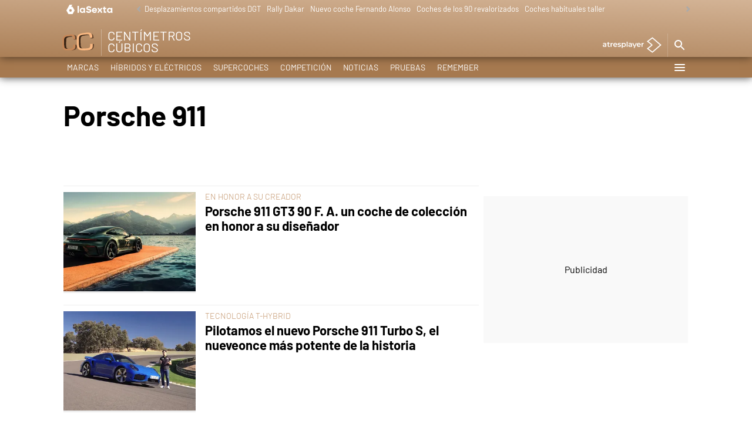

--- FILE ---
content_type: text/javascript
request_url: https://cdnjs.atresmedia.com/load/webapp/www-chunks/bowser.lJM5Ha0UZojVVefR.js
body_size: 2348
content:
import{g as q}from"./_commonjsHelpers.gnU0ypJ3WcXM0xgO.js";var w={exports:{}};/*!
 * Bowser - a browser detector
 * https://github.com/ded/bowser
 * MIT License | (c) Dustin Diaz 2015
 */var F=w.exports,A;function Z(){return A||(A=1,function(g){(function(o,m,l){g.exports?g.exports=l():o[m]=l()})(F,"bowser",function(){var o=!0;function m(i){function s(v){var f=i.match(v);return f&&f.length>1&&f[1]||""}function n(v){var f=i.match(v);return f&&f.length>1&&f[2]||""}var r=s(/(ipod|iphone|ipad)/i).toLowerCase(),p=/like android/i.test(i),d=!p&&/android/i.test(i),k=/nexus\s*[0-6]\s*/i.test(i),C=!k&&/nexus\s*[0-9]+/i.test(i),M=/CrOS/.test(i),y=/silk/i.test(i),S=/sailfish/i.test(i),B=/tizen/i.test(i),z=/(web|hpw)(o|0)s/i.test(i),O=/windows phone/i.test(i),j=!O&&/windows/i.test(i),E=!r&&!y&&/macintosh/i.test(i),V=!d&&!S&&!B&&!z&&/linux/i.test(i),b=n(/edg([ea]|ios)\/(\d+(\.\d+)?)/i),t=s(/version\/(\d+(\.\d+)?)/i),T=/tablet/i.test(i)&&!/tablet pc/i.test(i),P=!T&&/[^-]mobi/i.test(i),X=/xbox/i.test(i),e;/opera/i.test(i)?e={name:"Opera",opera:o,version:t||s(/(?:opera|opr|opios)[\s\/](\d+(\.\d+)?)/i)}:/opr\/|opios/i.test(i)?e={name:"Opera",opera:o,version:s(/(?:opr|opios)[\s\/](\d+(\.\d+)?)/i)||t}:/SamsungBrowser/i.test(i)?e={name:"Samsung Internet for Android",samsungBrowser:o,version:t||s(/(?:SamsungBrowser)[\s\/](\d+(\.\d+)?)/i)}:/Whale/i.test(i)?e={name:"NAVER Whale browser",whale:o,version:s(/(?:whale)[\s\/](\d+(?:\.\d+)+)/i)}:/MZBrowser/i.test(i)?e={name:"MZ Browser",mzbrowser:o,version:s(/(?:MZBrowser)[\s\/](\d+(?:\.\d+)+)/i)}:/coast/i.test(i)?e={name:"Opera Coast",coast:o,version:t||s(/(?:coast)[\s\/](\d+(\.\d+)?)/i)}:/focus/i.test(i)?e={name:"Focus",focus:o,version:s(/(?:focus)[\s\/](\d+(?:\.\d+)+)/i)}:/yabrowser/i.test(i)?e={name:"Yandex Browser",yandexbrowser:o,version:t||s(/(?:yabrowser)[\s\/](\d+(\.\d+)?)/i)}:/ucbrowser/i.test(i)?e={name:"UC Browser",ucbrowser:o,version:s(/(?:ucbrowser)[\s\/](\d+(?:\.\d+)+)/i)}:/mxios/i.test(i)?e={name:"Maxthon",maxthon:o,version:s(/(?:mxios)[\s\/](\d+(?:\.\d+)+)/i)}:/epiphany/i.test(i)?e={name:"Epiphany",epiphany:o,version:s(/(?:epiphany)[\s\/](\d+(?:\.\d+)+)/i)}:/puffin/i.test(i)?e={name:"Puffin",puffin:o,version:s(/(?:puffin)[\s\/](\d+(?:\.\d+)?)/i)}:/sleipnir/i.test(i)?e={name:"Sleipnir",sleipnir:o,version:s(/(?:sleipnir)[\s\/](\d+(?:\.\d+)+)/i)}:/k-meleon/i.test(i)?e={name:"K-Meleon",kMeleon:o,version:s(/(?:k-meleon)[\s\/](\d+(?:\.\d+)+)/i)}:O?(e={name:"Windows Phone",osname:"Windows Phone",windowsphone:o},b?(e.msedge=o,e.version=b):(e.msie=o,e.version=s(/iemobile\/(\d+(\.\d+)?)/i))):/msie|trident/i.test(i)?e={name:"Internet Explorer",msie:o,version:s(/(?:msie |rv:)(\d+(\.\d+)?)/i)}:M?e={name:"Chrome",osname:"Chrome OS",chromeos:o,chromeBook:o,chrome:o,version:s(/(?:chrome|crios|crmo)\/(\d+(\.\d+)?)/i)}:/edg([ea]|ios)/i.test(i)?e={name:"Microsoft Edge",msedge:o,version:b}:/vivaldi/i.test(i)?e={name:"Vivaldi",vivaldi:o,version:s(/vivaldi\/(\d+(\.\d+)?)/i)||t}:S?e={name:"Sailfish",osname:"Sailfish OS",sailfish:o,version:s(/sailfish\s?browser\/(\d+(\.\d+)?)/i)}:/seamonkey\//i.test(i)?e={name:"SeaMonkey",seamonkey:o,version:s(/seamonkey\/(\d+(\.\d+)?)/i)}:/firefox|iceweasel|fxios/i.test(i)?(e={name:"Firefox",firefox:o,version:s(/(?:firefox|iceweasel|fxios)[ \/](\d+(\.\d+)?)/i)},/\((mobile|tablet);[^\)]*rv:[\d\.]+\)/i.test(i)&&(e.firefoxos=o,e.osname="Firefox OS")):y?e={name:"Amazon Silk",silk:o,version:s(/silk\/(\d+(\.\d+)?)/i)}:/phantom/i.test(i)?e={name:"PhantomJS",phantom:o,version:s(/phantomjs\/(\d+(\.\d+)?)/i)}:/slimerjs/i.test(i)?e={name:"SlimerJS",slimer:o,version:s(/slimerjs\/(\d+(\.\d+)?)/i)}:/blackberry|\bbb\d+/i.test(i)||/rim\stablet/i.test(i)?e={name:"BlackBerry",osname:"BlackBerry OS",blackberry:o,version:t||s(/blackberry[\d]+\/(\d+(\.\d+)?)/i)}:z?(e={name:"WebOS",osname:"WebOS",webos:o,version:t||s(/w(?:eb)?osbrowser\/(\d+(\.\d+)?)/i)},/touchpad\//i.test(i)&&(e.touchpad=o)):/bada/i.test(i)?e={name:"Bada",osname:"Bada",bada:o,version:s(/dolfin\/(\d+(\.\d+)?)/i)}:B?e={name:"Tizen",osname:"Tizen",tizen:o,version:s(/(?:tizen\s?)?browser\/(\d+(\.\d+)?)/i)||t}:/qupzilla/i.test(i)?e={name:"QupZilla",qupzilla:o,version:s(/(?:qupzilla)[\s\/](\d+(?:\.\d+)+)/i)||t}:/chromium/i.test(i)?e={name:"Chromium",chromium:o,version:s(/(?:chromium)[\s\/](\d+(?:\.\d+)?)/i)||t}:/chrome|crios|crmo/i.test(i)?e={name:"Chrome",chrome:o,version:s(/(?:chrome|crios|crmo)\/(\d+(\.\d+)?)/i)}:d?e={name:"Android",version:t}:/safari|applewebkit/i.test(i)?(e={name:"Safari",safari:o},t&&(e.version=t)):r?(e={name:r=="iphone"?"iPhone":r=="ipad"?"iPad":"iPod"},t&&(e.version=t)):/googlebot/i.test(i)?e={name:"Googlebot",googlebot:o,version:s(/googlebot\/(\d+(\.\d+))/i)||t}:e={name:s(/^(.*)\/(.*) /),version:n(/^(.*)\/(.*) /)},!e.msedge&&/(apple)?webkit/i.test(i)?(/(apple)?webkit\/537\.36/i.test(i)?(e.name=e.name||"Blink",e.blink=o):(e.name=e.name||"Webkit",e.webkit=o),!e.version&&t&&(e.version=t)):!e.opera&&/gecko\//i.test(i)&&(e.name=e.name||"Gecko",e.gecko=o,e.version=e.version||s(/gecko\/(\d+(\.\d+)?)/i)),!e.windowsphone&&(d||e.silk)?(e.android=o,e.osname="Android"):!e.windowsphone&&r?(e[r]=o,e.ios=o,e.osname="iOS"):E?(e.mac=o,e.osname="macOS"):X?(e.xbox=o,e.osname="Xbox"):j?(e.windows=o,e.osname="Windows"):V&&(e.linux=o,e.osname="Linux");function _(v){switch(v){case"NT":return"NT";case"XP":return"XP";case"NT 5.0":return"2000";case"NT 5.1":return"XP";case"NT 5.2":return"2003";case"NT 6.0":return"Vista";case"NT 6.1":return"7";case"NT 6.2":return"8";case"NT 6.3":return"8.1";case"NT 10.0":return"10";default:return}}var a="";e.windows?a=_(s(/Windows ((NT|XP)( \d\d?.\d)?)/i)):e.windowsphone?a=s(/windows phone (?:os)?\s?(\d+(\.\d+)*)/i):e.mac?(a=s(/Mac OS X (\d+([_\.\s]\d+)*)/i),a=a.replace(/[_\s]/g,".")):r?(a=s(/os (\d+([_\s]\d+)*) like mac os x/i),a=a.replace(/[_\s]/g,".")):d?a=s(/android[ \/-](\d+(\.\d+)*)/i):e.webos?a=s(/(?:web|hpw)os\/(\d+(\.\d+)*)/i):e.blackberry?a=s(/rim\stablet\sos\s(\d+(\.\d+)*)/i):e.bada?a=s(/bada\/(\d+(\.\d+)*)/i):e.tizen&&(a=s(/tizen[\/\s](\d+(\.\d+)*)/i)),a&&(e.osversion=a);var N=!e.windows&&a.split(".")[0];return T||C||r=="ipad"||d&&(N==3||N>=4&&!P)||e.silk?e.tablet=o:(P||r=="iphone"||r=="ipod"||d||k||e.blackberry||e.webos||e.bada)&&(e.mobile=o),e.msedge||e.msie&&e.version>=10||e.yandexbrowser&&e.version>=15||e.vivaldi&&e.version>=1||e.chrome&&e.version>=20||e.samsungBrowser&&e.version>=4||e.whale&&c([e.version,"1.0"])===1||e.mzbrowser&&c([e.version,"6.0"])===1||e.focus&&c([e.version,"1.0"])===1||e.firefox&&e.version>=20||e.safari&&e.version>=6||e.opera&&e.version>=10||e.ios&&e.osversion&&e.osversion.split(".")[0]>=6||e.blackberry&&e.version>=10.1||e.chromium&&e.version>=20?e.a=o:e.msie&&e.version<10||e.chrome&&e.version<20||e.firefox&&e.version<20||e.safari&&e.version<6||e.opera&&e.version<10||e.ios&&e.osversion&&e.osversion.split(".")[0]<6||e.chromium&&e.version<20?e.c=o:e.x=o,e}var l=m(typeof navigator<"u"&&navigator.userAgent||"");l.test=function(i){for(var s=0;s<i.length;++s){var n=i[s];if(typeof n=="string"&&n in l)return!0}return!1};function h(i){return i.split(".").length}function x(i,s){var n=[],r;if(Array.prototype.map)return Array.prototype.map.call(i,s);for(r=0;r<i.length;r++)n.push(s(i[r]));return n}function c(i){for(var s=Math.max(h(i[0]),h(i[1])),n=x(i,function(r){var p=s-h(r);return r=r+new Array(p+1).join(".0"),x(r.split("."),function(d){return new Array(20-d.length).join("0")+d}).reverse()});--s>=0;){if(n[0][s]>n[1][s])return 1;if(n[0][s]===n[1][s]){if(s===0)return 0}else return-1}}function u(i,s,n){var r=l;typeof s=="string"&&(n=s,s=void 0),s===void 0&&(s=!1),n&&(r=m(n));var p=""+r.version;for(var d in i)if(i.hasOwnProperty(d)&&r[d]){if(typeof i[d]!="string")throw new Error("Browser version in the minVersion map should be a string: "+d+": "+String(i));return c([p,i[d]])<0}return s}function W(i,s,n){return!u(i,s,n)}return l.isUnsupportedBrowser=u,l.compareVersions=c,l.check=W,l._detect=m,l.detect=m,l})}(w)),w.exports}var U=Z();const I=q(U);export{I as b};


--- FILE ---
content_type: application/x-javascript;charset=utf-8
request_url: https://smetrics.lasexta.com/id?d_visid_ver=5.5.0&d_fieldgroup=A&mcorgid=09DCC8AD54D410FF0A4C98A6%40AdobeOrg&mid=91040297605436403360804301355345784281&ts=1768623204060
body_size: -35
content:
{"mid":"91040297605436403360804301355345784281"}